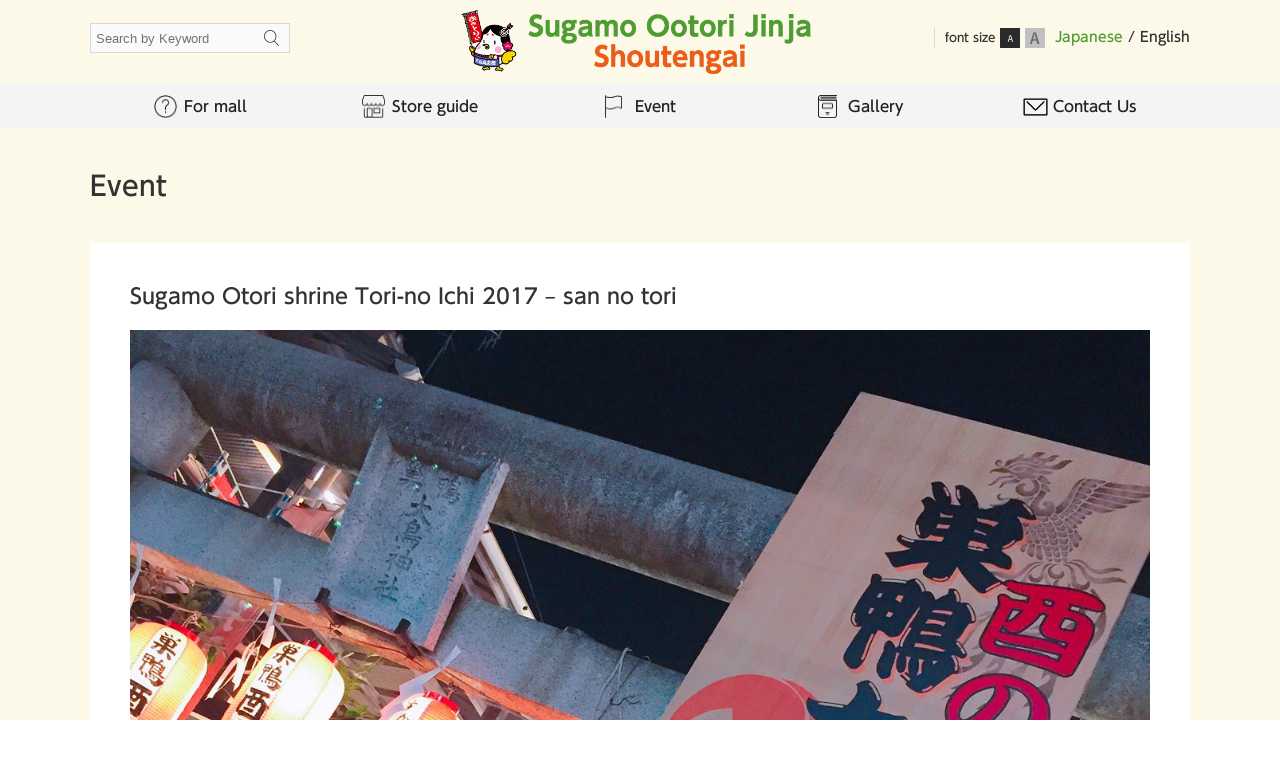

--- FILE ---
content_type: text/html; charset=UTF-8
request_url: http://suichishoutenkai.com/en/event/sugamo-otori-shrine-tori-no-ichi-2017-san-no-tori
body_size: 9174
content:
<!doctype html>
<html lang="ja">
<head>
<!-- Google Tag Manager -->
<script>(function(w,d,s,l,i){w[l]=w[l]||[];w[l].push({'gtm.start':
new Date().getTime(),event:'gtm.js'});var f=d.getElementsByTagName(s)[0],
j=d.createElement(s),dl=l!='dataLayer'?'&l='+l:'';j.async=true;j.src=
'https://www.googletagmanager.com/gtm.js?id='+i+dl;f.parentNode.insertBefore(j,f);
})(window,document,'script','dataLayer','GTM-TR657ML');</script>
<!-- End Google Tag Manager -->
<meta charset="UTF-8">
<meta http-equiv="X-UA-Compatible" content="IE=edge">
<meta name="viewport" content="width=device-width, initial-scale=1">
<meta name="format-detection" content="telephone=no">
<meta name="keywords" content="">
<meta name="description" content="">
<title>Sugamo Otori shrine Tori-no Ichi 2017 &#8211; san no tori | Sugamo ootori Jinja Shoutengai &#8211; Shopping district of taste and discovery</title>
<link rel="stylesheet" href="http://suichishoutenkai.com/en/wschengp/wp-content/themes/sugamo/style.css">
<link rel="stylesheet" href="/css/common.css">
<link rel="stylesheet" href="/css/base.css">

<script src="//ajax.googleapis.com/ajax/libs/jquery/2.1.4/jquery.min.js"></script>
<script src="/js/jquery.matchHeight-min.js"></script>
<script src="/js/common.js"></script>

<link rel="stylesheet" href="/css/contents.css">
<meta name='robots' content='noindex,follow' />
<link rel='dns-prefetch' href='//s.w.org' />
		<script type="text/javascript">
			window._wpemojiSettings = {"baseUrl":"https:\/\/s.w.org\/images\/core\/emoji\/2.2.1\/72x72\/","ext":".png","svgUrl":"https:\/\/s.w.org\/images\/core\/emoji\/2.2.1\/svg\/","svgExt":".svg","source":{"concatemoji":"http:\/\/suichishoutenkai.com\/en\/wschengp\/wp-includes\/js\/wp-emoji-release.min.js?ver=4.7.29"}};
			!function(t,a,e){var r,n,i,o=a.createElement("canvas"),l=o.getContext&&o.getContext("2d");function c(t){var e=a.createElement("script");e.src=t,e.defer=e.type="text/javascript",a.getElementsByTagName("head")[0].appendChild(e)}for(i=Array("flag","emoji4"),e.supports={everything:!0,everythingExceptFlag:!0},n=0;n<i.length;n++)e.supports[i[n]]=function(t){var e,a=String.fromCharCode;if(!l||!l.fillText)return!1;switch(l.clearRect(0,0,o.width,o.height),l.textBaseline="top",l.font="600 32px Arial",t){case"flag":return(l.fillText(a(55356,56826,55356,56819),0,0),o.toDataURL().length<3e3)?!1:(l.clearRect(0,0,o.width,o.height),l.fillText(a(55356,57331,65039,8205,55356,57096),0,0),e=o.toDataURL(),l.clearRect(0,0,o.width,o.height),l.fillText(a(55356,57331,55356,57096),0,0),e!==o.toDataURL());case"emoji4":return l.fillText(a(55357,56425,55356,57341,8205,55357,56507),0,0),e=o.toDataURL(),l.clearRect(0,0,o.width,o.height),l.fillText(a(55357,56425,55356,57341,55357,56507),0,0),e!==o.toDataURL()}return!1}(i[n]),e.supports.everything=e.supports.everything&&e.supports[i[n]],"flag"!==i[n]&&(e.supports.everythingExceptFlag=e.supports.everythingExceptFlag&&e.supports[i[n]]);e.supports.everythingExceptFlag=e.supports.everythingExceptFlag&&!e.supports.flag,e.DOMReady=!1,e.readyCallback=function(){e.DOMReady=!0},e.supports.everything||(r=function(){e.readyCallback()},a.addEventListener?(a.addEventListener("DOMContentLoaded",r,!1),t.addEventListener("load",r,!1)):(t.attachEvent("onload",r),a.attachEvent("onreadystatechange",function(){"complete"===a.readyState&&e.readyCallback()})),(r=e.source||{}).concatemoji?c(r.concatemoji):r.wpemoji&&r.twemoji&&(c(r.twemoji),c(r.wpemoji)))}(window,document,window._wpemojiSettings);
		</script>
		<style type="text/css">
img.wp-smiley,
img.emoji {
	display: inline !important;
	border: none !important;
	box-shadow: none !important;
	height: 1em !important;
	width: 1em !important;
	margin: 0 .07em !important;
	vertical-align: -0.1em !important;
	background: none !important;
	padding: 0 !important;
}
</style>
<link rel='https://api.w.org/' href='http://suichishoutenkai.com/en/wp-json/' />
<link rel="EditURI" type="application/rsd+xml" title="RSD" href="http://suichishoutenkai.com/en/wschengp/xmlrpc.php?rsd" />
<link rel="wlwmanifest" type="application/wlwmanifest+xml" href="http://suichishoutenkai.com/en/wschengp/wp-includes/wlwmanifest.xml" /> 
<link rel='prev' title='Sugamo Otori shrine Tori-no Ichi 2017 &#8211; ni no tori' href='http://suichishoutenkai.com/en/event/sugamo-otori-shrine-tori-no-ichi-2017-ni-no-tori' />
<link rel='next' title='Suichishoutenkai Golf competition &#038; year-end party 2017' href='http://suichishoutenkai.com/en/event/suichishoutenkai-golf-competition-year-end-party-2017' />
<link rel="canonical" href="http://suichishoutenkai.com/en/event/sugamo-otori-shrine-tori-no-ichi-2017-san-no-tori" />
<link rel='shortlink' href='http://suichishoutenkai.com/en/?p=701' />
<link rel="alternate" type="application/json+oembed" href="http://suichishoutenkai.com/en/wp-json/oembed/1.0/embed?url=http%3A%2F%2Fsuichishoutenkai.com%2Fen%2Fevent%2Fsugamo-otori-shrine-tori-no-ichi-2017-san-no-tori" />
<link rel="alternate" type="text/xml+oembed" href="http://suichishoutenkai.com/en/wp-json/oembed/1.0/embed?url=http%3A%2F%2Fsuichishoutenkai.com%2Fen%2Fevent%2Fsugamo-otori-shrine-tori-no-ichi-2017-san-no-tori&#038;format=xml" />
<script type="text/javascript" src="//webfonts.sakura.ne.jp/js/sakura.js"></script>
</head>

<body class="event-template-default single single-event postid-701  event">
<!-- Google Tag Manager (noscript) -->
<noscript><iframe src="https://www.googletagmanager.com/ns.html?id=GTM-TR657ML"
height="0" width="0" style="display:none;visibility:hidden"></iframe></noscript>
<!-- End Google Tag Manager (noscript) -->

<div id="wrapper">

<header id="header">
	<div class="container clearfix">
		<h1 class="header_logo taC"><a href="http://suichishoutenkai.com/en"><img src="/en/img/common/logo_main.png" alt="Sugamo Ootori Jinja Shoutengai" width="232"></a></h1>
		<button id="menu_btn"></button>
	</div>
	
	<div id="menu_block">
		<nav id="gnavi">
			<ul class="container">
				<li class="nav1"><a href="http://suichishoutenkai.com/en/about"><span class="ico">For mall</span></a></li>
				<li class="nav2"><a href="http://suichishoutenkai.com/en/store"><span class="ico">Store guide</span></a></li>
				<li class="nav3"><a href="http://suichishoutenkai.com/en/event"><span class="ico">Event</span></a></li>
				<li class="nav4"><a href="http://suichishoutenkai.com/en/gallery"><span class="ico">Gallery</span></a></li>
				<li class="nav5"><a href="http://suichishoutenkai.com/en/contact"><span class="ico">Contact Us</span></a></li>
			</ul>
		</nav>
		
		<div class="header_search">
			<form method="get" action="http://suichishoutenkai.com/en/" >
			<input type="text" id="searchBox" name="s" placeholder="Search by Keyword">
			</form>
		</div>
		
		<div class="header_menu">
			<!-- <ul class="header_sns grid">
				<li class="_item"><a href="" target="_blank"><img src="/img/common/btn_sns_fb.png" alt="" width="10"></a></li>
				<li class="_item"><a href="" target="_blank"><img src="/img/common/btn_sns_tw.png" alt="" width="20"></a></li>
				<li class="_item"><a href="" target="_blank"><img src="/img/common/btn_sns_li.png" alt="" width="20"></a></li>
				<li class="_item"><a href="" target="_blank"><img src="/img/common/btn_sns_sh.png" alt="" width="17"></a></li>
			</ul> -->
			<dl class="header_fontsize grid">
				<dt class="_item fwB">font size</dt>
				<dd id="fontsize_s" class="_item"><img src="/img/common/btn_fz_s.png" alt="small" width="20"></dd>
				<dd id="fontsize_l" class="_item"><img src="/img/common/btn_fz_l.png" alt="large" width="20"></dd>
			</dl>
			<div class="lang_change" style="display: inline-block;margin-left: 5px;vertical-align: top;font-size: 14px;padding-top: 2px;"><a href="/">Japanese</a> / <span>English</span></div>
		</div>
	</div>
</header>


<div class="container">

	<h2 class="pagetit">Event</h2>
	
	<div id="contents">
	
				
		<h3 class="tit01 mb20">Sugamo Otori shrine Tori-no Ichi 2017 &#8211; san no tori</h3>
		<figure>
				<img src="http://suichishoutenkai.com/en/wschengp/wp-content/uploads/2017/12/image1.jpeg" alt="" class="fit_limit">
				</figure>
		<p class="mt10">Sugamo Otori shrine Tori-no Ichi was held on November 6th and 18th, 30th.</p>
		<p class="meta mt10">
									<span class="date">2017/11/30</span>
					</p>
		
				
	</div>
	
</div>


<footer id="footer">
	<div class="container">
		<div class="pagetop"><a href="#wrapper"><img src="/en/img/common/pagetop.png" alt="上に戻る" width="133"></a></div>
		<ul class="footer_navi">
			<li><a href="http://suichishoutenkai.com/en">Home</a></li>
			<li><a href="http://suichishoutenkai.com/en/about">For mall</a></li>
			<li><a href="http://suichishoutenkai.com/en/store">Store guide</a></li>
			<li><a href="http://suichishoutenkai.com/en/event">Event</a></li>
			<li><a href="http://suichishoutenkai.com/en/gallery">Gallery</a></li>
			<li><a href="http://suichishoutenkai.com/en/contact">Contact Us</a></li>
		</ul>
		<small class="copyright">&copy; Sugamo Ootori Jinja Shoutengai</small>
	</div>
</footer>
		
</div>

<script type='text/javascript' src='http://suichishoutenkai.com/en/wschengp/wp-includes/js/wp-embed.min.js?ver=4.7.29'></script>

</body>
</html>

--- FILE ---
content_type: text/css
request_url: http://suichishoutenkai.com/en/wschengp/wp-content/themes/sugamo/style.css
body_size: 3040
content:
@charset "UTF-8";
/*
Theme Name: 単一商店会
Description: 単一商店会
Version: 1.0
*/






/* contact form7 */
.wpcf7c-elm-step2 {
	margin-bottom:15px;
	font-size:1.1em;
}
/*
.wpcf7c-conf {
	background-color:#fff !important;
}
.wpcf7c-conf:-ms-input-placeholder {
  color: transparent
}
.wpcf7c-conf::-webkit-input-placeholder {
  color: transparent
}
.wpcf7c-conf::-moz-placeholder {
  color: transparent;
}
*/



/* Breadcrumb NavXT */
#breadcrumb {
}
#breadcrumb span a {
}






/* WordPress
-------------------------------------------------- */
.wp-entry h1 {
	margin-bottom:0.9em;
	font-size: 26px;
	line-height: 1.25;
}
.wp-entry h2 {
	margin-bottom:0.85em;
	font-size: 24px;
	line-height: 1.28;
}
.wp-entry h3 {
	margin-bottom:0.8em;
	font-size: 22px;
	line-height: 1.3;
}
.wp-entry h4 {
	margin-bottom:0.8em;
	font-size: 20px;
	line-height: 1.3;
}
.wp-entry h5 {
	margin-bottom:0.75em;
	font-size: 18px;
	line-height: 1.3;
}
.wp-entry h6 {
	margin-bottom:0.7em;
	font-size: 16px;
	line-height: 1.4;
}

.wp-entry p {
	margin:0 0 0.8em;
}
.wp-entry p em {
	font-style:italic !important;
}
.wp-entry ul,
.wp-entry ol {
	margin:0 0 1em 25px;
}
.wp-entry ul {
	list-style: disc;
}
.wp-entry ol {
	list-style: decimal;
}
.wp-entry li > ul,
.wp-entry li > ol {
	margin-bottom: 0;
	margin-left: 1.5em;
}
.wp-entry blockquote {
	margin: 0 1.5em;
}
.wp-entry table {
	margin: 0 0 1.5em;
}
.wp-entry th {
	font-weight: bold;
}
.wp-entry pre {
	background: #eee;
	font-family: "Courier 10 Pitch", Courier, monospace;
	font-size: 90%;
	line-height: 1.6;
	margin-bottom: 1.6em;
	max-width: 100%;
	overflow: auto;
	padding: 1.6em;
}
.wp-entry code {
	font: 15px Monaco, Consolas, "Andale Mono", "DejaVu Sans Mono", monospace;
}
.wp-entry mark {
	background: #fff9c0;
	text-decoration: none;
}
.wp-entry blockquote {
  margin: 0 0 1.25em;
  padding: 0.5625em 1.25em 0 1.1875em;
  border-left: 1px solid #ddd;
  line-height: 1.6;
  color: #6f6f6f;
}

.alignleft {
	display: inline;
	float: left;
	margin-right:1.5em;
}
.alignright {
	display: inline;
	float: right;
	margin-left:1.5em;
}
.aligncenter {
	clear: both;
	display: block;
	margin: 0 auto;
}

/* 170706 Pickup 文字の太さ調整
-------------------------------------------------- */
#wrapper p {
_font-weight: 600;
	line-height: 1.8em;
  font-family: "UD新ゴ R",sans-serif;
}
#wrapper ul.rank_lists {
	font-weight: 600;
}
#wrapper .today_event .today {
    line-height: 0.5em;
}

/* 170706 Information 日付表示位置
-------------------------------------------------- */
.info_lists th {
	vertical-align: top;
}

/* 170706 カテゴリアイコン装飾
-------------------------------------------------- */
#wrapper .meta .post-type {
    margin-left: 0px;
    font-size: 0.769em;
    font-weight: bold;
    background: #4f9c32;
    padding: 3px 5px;
    color: #fff;
}
.meta .new {
    margin-right: 10px;
}

/* SNS
-------------------------------------------------- */
.fb-page_wrap {
  width: 100%;
  margin-bottom: 1.5em;
}
.fb-page_wrap iframe {
  width: 100%;
}


--- FILE ---
content_type: text/css
request_url: http://suichishoutenkai.com/css/common.css
body_size: 9128
content:
@charset "UTF-8";

/* //////////////////////////////////////////////////

　common style for modern browser

////////////////////////////////////////////////// */


/* Base
-------------------------------------------------- */
/*
　各要素のスタイルを初期化し、デフォルトのスタイルを定義
*/
html, body, div, span, applet, object, iframe, h1, h2, h3, h4, h5, h6, p, blockquote, pre, a, abbr, acronym, address, big, cite, code,
del, dfn, em, font, ins, kbd, q, s, samp, small, strike, strong, sub, sup, tt, var, dl, dt, dd, ol, ul, li, fieldset, form, label, legend, table, caption, tbody, tfoot, thead, tr, th, td,
article, aside, details, figure, figcaption, header, footer, main, nav, section, time {
	border: 0;
	font-size: 100%;
	font: inherit;
	margin: 0;
	padding: 0;
}
article, aside, details, figure, figcaption, header, footer, main, nav, section {
	display: block;
}
body {
	line-height: 1;
}
ol, ul {
	list-style: none;
}
table {
	border-collapse: collapse;
	border-spacing: 0;
}
caption, th, td {
	font-weight: normal;
	text-align: left;
}
blockquote::before, blockquote::after, q::before, q::after {
	content: none;
}
blockquote, q {
	quotes: none;
}
img {
	vertical-align: bottom;
	font-size: 0;
	line-height: 0;
}
a img {
	border: 0;
}
button {
	border: none;
	background: none;
	margin: 0;
	padding: 0;
	outline: none;
	font-size: inherit;
	cursor: pointer;
	-webkit-appearance: none;
	-moz-appearance: none;
	appearance: none;
}
* {
	-webkit-box-sizing: border-box;
	box-sizing: border-box;
}



/* Module
-------------------------------------------------- */
/*
　あらゆる再利用できるオブジェクト
　ブロックのエレメントを表すルールは"_"で始まる
　エレメントのバリエーションを表すルールは"__"で始まる
*/

/* grid */
.grid::after {
	content: ""; 
	display: block; 
	clear: both;
}
.grid > ._item {
	float: left;
}
.grid > .__right {
	float: right;
}

.grid.m40 {
	margin-right: -20px;
	margin-left: -20px;
}
.m40 > ._item {
	padding-right: 20px;
	padding-left: 20px;
}
.grid.m30 {
	margin-right: -15px;
	margin-left: -15px;
}
.m30 > ._item {
	padding-right: 15px;
	padding-left: 15px;
}
.grid.m20 {
	margin-right: -10px;
	margin-left: -10px;
}
.m20 > ._item {
	padding-right: 10px;
	padding-left: 10px;
	box-sizing: border-box;
}
.grid.m10 {
	margin-right: -5px;
	margin-left: -5px;
}
.m10 > ._item {
	padding-right: 5px;
	padding-left: 5px;
}

.__col2  { width: 16.6666% }
.__col3  { width: 25% }
.__col4  { width: 33.33% }
.__col5  { width: 41.6666% }
.__col6  { width: 50% }
.__col7  { width: 58.3333% }
.__col8  { width: 66.67% }
.__col9  { width: 75% }
.__col10 { width: 83.3333% }

/* grid table */
.grid-table {
	display: table;
}
.grid-table.fixed {
	table-layout: fixed;
}
.grid-table > ._cell {
	display: table-cell;
	vertical-align: top;
}

/* grid inline-blocl */
.in-line {
	letter-spacing: -.4em;
}
.in-line > ._item {
	display: inline-block;
	letter-spacing: normal;
}

/* ///////// RESPONSIVE ///////// */
@media screen and (max-width: 768px) {
	.grid.m40 {
		margin-right: -10px;
		margin-left: -10px;
	}
	.m40 > ._item {
		padding-right: 10px;
		padding-left: 10px;
	}
	.grid.m30 {
		margin-right: -10px;
		margin-left: -10px;
	}
	.m30 > ._item {
		padding-right: 10px;
		padding-left: 10px;
	}
	.grid.m20 {
		margin-right: -5px;
		margin-left: -5px;
	}
	.m20 > ._item {
		padding-right: 5px;
		padding-left: 5px;
	}
}
@media screen and (max-width: 640px) {
	.__col2, .__col3, .__col4, .__col5, .__col6, .__col7, .__col8, .__col9, .__col10 {
		width: 100%;
	}
	.__sp_col2  { width: 16.6666% }
	.__sp_col3  { width: 25% }
	.__sp_col4  { width: 33.33% }
	.__sp_col5  { width: 41.6666% }
	.__sp_col6  { width: 50% }
	.__sp_col7  { width: 58.3333% }
	.__sp_col8  { width: 66.67% }
	.__sp_col9  { width: 75% }
	.__sp_col10 { width: 83.3333% }
	.__sp_col12 { width: 100% }

	.store .__col3 {
_width: 25%;
		width: 50%;
	}

	.store .__col3 .tit03 {
		font-size: 12px;
		height: 2.5em;
		overflow: hidden;
	}

	.store .__col3 .txt01 {
		font-size: 10px;
		height: 3em;
		overflow: hidden;
	}
}

/* other element */
.dl-style > dt {
	clear: both;
	float: left;
}
.ul_disc > li {
	list-style: disc;
	margin-left: 18px;
}
.ol_decimal > li {
	list-style: decimal;
	margin-left: 18px;
}

/* ///////// RESPONSIVE ///////// */
@media screen and (max-width: 768px) {
}
@media screen and (max-width: 640px) {
}



/* State
-------------------------------------------------- */
.hidden {
	display: none;
}
.hidden_pc {
	display: none;
}
/* ///////// RESPONSIVE ///////// */
@media screen and (max-width: 768px) {
	.hidden_pc {
		display: block;
	}
	.hidden_pc.inline {
		display: inline;
	}
	.hidden_tab {
		display: none;
	}
}
@media screen and (max-width: 640px) {
	.hidden_pc.hidden_tab {
		display: block;
	}
	.hidden_sp {
		display: none;
	}
}




/* Utillity
-------------------------------------------------- */
.clearfix::after {
	content: ""; 
	display: block; 
	clear: both;
}
.clear {
	clear: both;
}
.ofH {
	overflow: hidden;
}

/* Centering */
.centering {
	position: absolute;
	top: 0;
	bottom: 0;
	left: 0;
	right: 0;
	margin: auto;
}

/* Float */
.flL { float: left }
.flR { float: right }

/* Margin */
.m00  { margin: 0 !important }
.mt05 { margin-top:    5px }
.mr05 { margin-right:  5px }
.mb05 { margin-bottom: 5px }
.ml05 { margin-left:   5px }
.mt10 { margin-top:    10px }
.mr10 { margin-right:  10px }
.mb10 { margin-bottom: 10px }
.ml10 { margin-left:   10px }
.mt15 { margin-top:    15px }
.mr15 { margin-right:  15px }
.mb15 { margin-bottom: 15px }
.ml15 { margin-left:   15px }
.mt20 { margin-top:    20px }
.mr20 { margin-right:  20px }
.mb20 { margin-bottom: 20px }
.ml20 { margin-left:   20px }
.mt25 { margin-top:    25px }
.mr25 { margin-right:  25px }
.mb25 { margin-bottom: 25px }
.ml25 { margin-left:   25px }
.mt30 { margin-top:    30px }
.mr30 { margin-right:  30px }
.mb30 { margin-bottom: 30px }
.ml30 { margin-left:   30px }
.mt40 { margin-top:    40px }
.mr40 { margin-right:  40px }
.mb40 { margin-bottom: 40px }
.ml40 { margin-left:   40px }
.mt50 { margin-top:    50px }
.mr50 { margin-right:  50px }
.mb50 { margin-bottom: 50px }
.ml50 { margin-left:   50px }

.pt05 { padding-top:    5px }
.pr05 { padding-right:  5px }
.pb05 { padding-bottom: 5px }
.pl05 { padding-left:   5px }
.pt10 { padding-top:    10px }
.pr10 { padding-right:  10px }
.pb10 { padding-bottom: 10px }
.pl10 { padding-left:   10px }
.pt20 { padding-top:    20px }
.pr20 { padding-right:  20px }
.pb20 { padding-bottom: 20px }
.pl20 { padding-left:   20px }
.pt30 { padding-top:    30px }
.pr30 { padding-right:  30px }
.pb30 { padding-bottom: 30px }
.pl30 { padding-left:   30px }

/* Text */
/* base font 13px */
.fz10 { font-size: 0.769em }
.fz11 { font-size: 0.846em }
.fz12 { font-size: 0.923em }
.fz14 { font-size: 1.077em }
.fz15 { font-size: 1.154em }
.fz16 { font-size: 1.231em }
.fz17 { font-size: 1.308em }
.fz18 { font-size: 1.385em }

/* base font 14px 
.fz10 { font-size: 0.714em }
.fz11 { font-size: 0.786em }
.fz12 { font-size: 0.857em }
.fz13 { font-size: 0.929em }
.fz15 { font-size: 1.071em }
.fz16 { font-size: 1.143em }
.fz17 { font-size: 1.214em }
.fz18 { font-size: 1.286em }
.fz24 { font-size: 1.714em }
*/
/* base font 15px 
.fz10 { font-size: 0.6666em }
.fz11 { font-size: 0.7333em }
.fz12 { font-size: 0.8em }
.fz13 { font-size: 0.8666em }
.fz14 { font-size: 0.9333em }
.fz16 { font-size: 1.0666em }
.fz17 { font-size: 1.1333em }
.fz18 { font-size: 1.2em }
.fz20 { font-size: 1.3333em }
.fz24 { font-size: 1.6em }
.fz30 { font-size: 2em }
*/
/* base font 16px 
.fz10 { font-size: 0.625em }
.fz11 { font-size: 0.687em }
.fz12 { font-size: 0.75em }
.fz13 { font-size: 0.812em }
.fz14 { font-size: 0.875em }
.fz15 { font-size: 0.937em }
.fz17 { font-size: 1.062em }
.fz18 { font-size: 1.125em }
.fz24 { font-size: 1.5em }
*/

.fwB  { font-weight: bold }
.fwN  { font-weight: normal }

.ffG {
	font-family: "UD新ゴ M","游ゴシック","Yu Gothic","游ゴシック体","YuGothic","ヒラギノ角ゴ Pro W3","Hiragino Kaku Gothic Pro","Meiryo UI","メイリオ","Meiryo","ＭＳ Ｐゴシック","MS PGothic",sans-serif;
}
.ffM {
	font-family: "リュウミン M-KL","游明朝","Yu Mincho","游明朝体","YuMincho","ヒラギノ明朝 Pro W3","Hiragino Mincho Pro","HiraMinProN-W3","HGS明朝E","ＭＳ Ｐ明朝","MS PMincho",serif;
}
.fcW {
	color: #fff;
}

.taR { text-align: right }
.taL { text-align: left }
.taC { text-align: center }
.vaM { vertical-align: middle }

.indent {
	padding-left: 1em;
	text-indent: -1em;
}

/* Image */
a:hover img {
	opacity: 0.7;
}
a:hover img.no_ro {
}
img.fit_limit {
	max-width: 100%;
	height: auto;
}
img.fit {
	width: 100%;
	height: auto;
}
a.btn {}
a.btn:hover {
	text-decoration: none;
	opacity: 0.8;
}

.flexbox {}
.flex_item {}
.mh_item {}

/* ///////// RESPONSIVE ///////// */
@media screen and (max-width: 768px) {
	.noF_tab {
		float: none;
	}
	.wA_tab {
		width: 100% !important;
	}
}
@media screen and (max-width: 640px) {
	.noF_sp {
		float: none;
	}
	.wA_sp {
		width: 100% !important;
	}
	img.retina {
		zoom: .5;
	}
	
}


--- FILE ---
content_type: text/css
request_url: http://suichishoutenkai.com/css/base.css
body_size: 9447
content:
@charset "UTF-8";

/* //////////////////////////////////////////////////

　サイト全般のスタイル

////////////////////////////////////////////////// */

/* FONT
-------------------------------------------------- */
body {
	color: #333;
	font-family: "UD新ゴ M","游ゴシック","Yu Gothic","游ゴシック体","YuGothic","ヒラギノ角ゴ Pro W3","Hiragino Kaku Gothic Pro","Meiryo UI","メイリオ","Meiryo","ＭＳ Ｐゴシック","MS PGothic",sans-serif;
	font-size: 14px;
	-webkit-text-size-adjust: 100%;
	-ms-text-size-adjust: 100%;
	line-height: 1;
}
body.fontsize_l {
	font-size: 125%;
}
p, li, dt, dd, th, td {
	line-height: 1.6;
}
a {
	color: #4f9c32;
	text-decoration: none;
}
a:hover {
	text-decoration: underline;
}
i, em {
	font-style: normal;
}

/* ///////// RESPONSIVE ///////// */
@media screen and (max-width: 768px) {
	body {
	}
	input, select, textarea {
		font-size: 16px;
	}
}
@media screen and (max-width: 640px) {
}




/* LAYOUT
-------------------------------------------------- */
#wrapper {
	background: url(../img/common/bg_wrap.png);
	background-size: 8px;
}
#main {
	float: left;
	width: 690px;
}
#side {
	float: right;
	width: 310px;
}
.container {
	margin: auto;
	width: 1120px;
	padding-left: 10px;
	padding-right: 10px;
}
#contents {
	margin: 40px 0;
	padding: 40px;
	background: #fff;
}

/* ///////// RESPONSIVE ///////// */
@media screen and (max-width: 768px) {
	#main {
		float: none;
		width: 100%;
	}
	#side {
		float: none;
		width: 100%;
	}
	#wrapper {
		overflow: hidden;
	}
	.container {
		width: auto;
	}
	#contents {
		margin: 40px -10px 60px;
		padding: 30px 10px;
	}
}
@media screen and (max-width: 640px) {
}






/* HEADER
-------------------------------------------------- */
#header {
	position: relative;
}
.header_text {
	background: #60c0d3;
	margin-bottom: 35px;
	padding: 0.3em 0;
}

.header_logo {
	padding: 10px 0;
}
.header_logo a:hover img {
	opacity: 1;
}
@media (min-width: 767px) {
  .header_logo a img {
    width:360px;
  }
}
/*検索*/
.header_search {
	position: absolute;
	top: 23px;
	left: 50%;
	margin-left: -550px;
}
.header_search input[type="text"] {
	width: 200px;
	height: 30px;
	padding: 5px 20px 5px 5px;
	background-image: url(../img/common/ico_search.png);
	background-position: right 10px center;
	background-repeat: no-repeat;
	background-size: 15px;
	background-color: #fafafa;
	border: 1px solid #d8d8d8;
}

/* 翻訳 */
.lang_change {
	display: inline-block;
	margin-left: 5px;
	vertical-align: top;
}

/*SNS・文字サイズ*/
.header_menu {
	position: absolute;
	top: 28px;
	right: 50%;
	margin-right: -550px;
}
.header_sns, .header_fontsize {
	display: inline-block;
	font-size: 12px;
}
.header_sns li {
	margin: 0 10px;
}
.header_fontsize {
	padding-left: 10px;
	border-left: 1px solid #d8d8d8;
}
.header_fontsize dt {
}
.header_fontsize dd {
	margin-left: 5px;
	cursor: pointer;
}
#menu_btn {
	display: none;
}

/* ///////// RESPONSIVE ///////// */
@media screen and (max-width: 768px) {
	#header {
	}
	.header_logo {
	}
	
	/*検索*/
	.header_search {
		position: static;
		margin: 0 0 20px;
		text-align: center;
	}

	/*SNS・文字サイズ*/
	.header_menu {
		position: static;
		margin: 0px;
		text-align: center;
	}
}
@media screen and (max-width: 640px) {
}






/* GLOBAL NAVI
-------------------------------------------------- */
#gnavi {
	background: #f5f4f5;
}
#gnavi ul {
	overflow: hidden;
}
#gnavi li {
	float: left;
	width: 20%;
	line-height: 1;
	text-align: center;
}
#gnavi a {
	display: block;
	font-size: 15px;
	color: #222;
	font-weight: bold;
}
#gnavi .ico {
	display: inline-block;
	padding: 15px 0;
	background-repeat: no-repeat;
	background-position: 0 50%;
	background-size: auto 23px;
	padding-left: 30px;
}
#gnavi .nav1 .ico { background-image: url(../img/common/ico_about.png) }
#gnavi .nav2 .ico { background-image: url(../img/common/ico_store.png) }
#gnavi .nav3 .ico { background-image: url(../img/common/ico_event.png) }
#gnavi .nav4 .ico { background-image: url(../img/common/ico_gallery.png) }
#gnavi .nav5 .ico {
	background-image: url(../img/common/ico_contact.png);
	background-size: auto 18px;
}
#gnavi a:hover {
	text-decoration: none;
	background-color: #4f9c32;
	color: #fff;
}
#gnavi .nav1 a:hover .ico { background-image: url(../img/common/ico_about_on.png) }
#gnavi .nav2 a:hover .ico { background-image: url(../img/common/ico_store_on.png) }
#gnavi .nav3 a:hover .ico { background-image: url(../img/common/ico_event_on.png) }
#gnavi .nav4 a:hover .ico { background-image: url(../img/common/ico_gallery_on.png) }
#gnavi .nav5 a:hover .ico { background-image: url(../img/common/ico_contact_on.png); }


/* ///////// RESPONSIVE ///////// */
@media screen and (min-width: 769px) {
	#menu_block {
		display: block !important;
	}
}
@media screen and (max-width: 768px) {
	#menu_btn {
		display: block;
		position: absolute;
		top: 15px;
		right: 10px;
		width: 30px;
		height: 30px;
		background-image: url(../img/common/btn_menu.png);
		background-repeat: no-repeat;
		background-position: center;
		background-size: 25px;
	}
	#menu_btn.active {
		background-image: url(../img/common/btn_close.png);
		background-size: 18.5px;
	}
	
	#menu_block {
		display: none;
		position: absolute;
		z-index: 100;
		width: 100%;
		padding-bottom: 35px;
		background: #f5f4f5;
	}
	#gnavi {
		padding: 20px 10px;
	}
	#gnavi ul {
		border-bottom: 1px solid #2a2a2a;
		border-top: 1px solid #2a2a2a;
		padding: 10px;
	}
	#gnavi li {
		float: none;
		width: auto;
		text-align: left;
	}
	#gnavi .ico {
		padding: 10px 0;
		padding-left: 28px;
		background-size: auto 20px;
	}
	#gnavi .nav5 .ico {
		background-size: auto 14px;
	}
}
@media screen and (max-width: 640px) {
}






/* SIDE
-------------------------------------------------- */
.side_bnr01 li img,
.side_bnr02 li img {
	height: auto;
}

/* ///////// RESPONSIVE ///////// */
@media screen and (max-width: 768px) {
}
@media screen and (max-width: 640px) {
}







/* FOOTER
-------------------------------------------------- */
#footer {
	background: #cecbbd url(../img/common/bg_footer.png) repeat-x top;
	background-size: 42px;
	padding: 60px 0;
}
#footer .container {
	position: relative;
}
#footer .pagetop {
	position: absolute;
	top: -30px;
	right: 30px;
}
/*パンくず*/
.breadcramb {
}
.breadcramb ul {
	overflow: hidden;
}
.breadcramb li {
	position: relative;
	float: left;
	font-size: 0.923em;
}
.breadcramb li + li::before {
	content: ">";
	margin: 0 10px;
}
/*フッターナビ*/
.footer_navi {
	text-align: center;
}
.footer_navi li {
	display: inline-block;
	margin: 0 20px;
}
.footer_navi a {
	color: #000;
	font-size: 14px;
	font-weight: bold;
}
/*copyright*/
.copyright {
	display: block;
	margin-top: 35px;
	text-align: center;
	font-size: 10px;
}

/* ///////// RESPONSIVE ///////// */
@media screen and (max-width: 768px) {
	#footer {
		padding: 30px 0;
	}
	#footer .pagetop {
		position: absolute;
		top: -10px;
		right: 10px;
	}
	/*フッターナビ*/
	.footer_navi {
		text-align: left;
	}
	.footer_navi li {
		display: block;
		margin: 5px 0;
	}
	/*copyright*/
	.copyright {
		margin-top: 30px;
	}
}
@media screen and (max-width: 640px) {
}







/* MODULE
-------------------------------------------------- */
/* title / text */
.tit01 {
	font-size: 1.535em;
	font-weight: bold;
	line-height: 1.3;
}
.tit02 .en {
	font-size: 1.9em;
}
.tit02 .ja {
	padding-left: 0.8em;
	color: #838383;
	font-size: 1.154em;
}
.tit03 {
	font-size: 1.154em;
	font-weight: bold;
	line-height: 1.3;
}

.txt01 {
	color: #7b7b7b;
	font-size: 0.923em;
}

/* button */
.btn {
	display: inline-block;
}
.view_all.btn {
	background: #2a2a2a;
	color: #fff;
}
.btn.tr {
	position: absolute;
	top: 0;
	right: 0;
}
/* tag / icon */
.icon {
	display: inline-block;
}

.meta .new {
	border: 1px solid #d0453d;
	padding: 1px 8px;
	color: #d0453d;
	font-size: 0.769em;
}
.meta .post-type {
	padding-left: 10px;
	font-size: 0.769em;
	font-weight: bold;
}
.meta .date {
	display: inline-block;
	color: #7b7b7b;
	font-size: 0.769em;
	border-left: 1px solid #7b7b7b;
	margin-left: 10px;
	padding: 0 10px;
}
/*image*/
.pic-style {
	padding: 4px;
	border: 1px solid #dedede;
	background: #fff;
}

/*link*/
.link_wrap {
	display: block;
	color: #333;
}
.link_wrap .txt01 {
}
.link_wrap:hover {
	text-decoration: none;
}
.link_wrap:hover h2,
.link_wrap:hover h3,
.link_wrap:hover p,
.link_wrap:hover span {
	/*
	color: #4f9c32;
	*/
	opacity: 0.8;
}

/* ///////// RESPONSIVE ///////// */
@media screen and (max-width: 768px) {
	/* title / text */
	.tit01 {
		font-size: 19px;
	}
	.txt01 {
		font-size: 1.077em;
	}
	/*image*/
	.pic-style {
		padding: 0;
		border: none;
	}
}
@media screen and (max-width: 640px) {
	.__sp_row + .__sp_row {
		margin-top: 30px;
	}
}






/* page
-------------------------------------------------- */

.page #pagetit {
	font-size: 1.9em;
	font-weight: bold;
	line-height: 1.3;
	width: 1120px;
	padding: 0 10px;
	margin: 40px auto 0;
}

.page #main {
	width: 100%;
	float: none;
}

.page .mainvisual {
	margin-bottom: 30px;
}

.page .mainvisual img {
	width: 100%;
}

.page p.maintext {
	font-size: 15px;
	line-height: 1.8;
	width: 1000px;
	margin: 0 auto;
}

.page #main h3 {
	color: #4f9c32;
	font-weight: bold;
	margin-bottom: 20px;
	font-size: 16px;
}


/* ///////// RESPONSIVE ///////// */
@media screen and (max-width: 768px) {
}
@media screen and (max-width: 640px) {
	.page p.maintext {
		font-size: 13px;
		width: 100%;
	}
}



--- FILE ---
content_type: text/css
request_url: http://suichishoutenkai.com/css/contents.css
body_size: 9137
content:
@charset "UTF-8";

/* //////////////////////////////////////////////////

　下層ページのスタイル

////////////////////////////////////////////////// */

/* PAGE TITLE
-------------------------------------------------- */
.pagetit {
	margin-top: 40px;
	font-size: 1.9em;
	font-weight: bold;
	line-height: 1.3;
}
/* ///////// RESPONSIVE ///////// */
@media screen and (max-width: 768px) {
}
@media screen and (max-width: 640px) {
	#pagetit h2 {
	}
}


#contents .img_wrap img{
	max-width: 100%;
	height: auto;
}





/* 投稿
-------------------------------------------------- */
.custom_post_lists li {
	margin-bottom: 40px;
}

.post_header {
	margin-bottom: 20px;
}
.post_header .date {
	font-size: 1.2em;
}
/* ///////// RESPONSIVE ///////// */
@media screen and (max-width: 768px) {
}
@media screen and (max-width: 640px) {
}






/* INFORMATION
-------------------------------------------------- */
.info_lists th {
	padding: 5px 5px 5px 0;
}
.info_lists td {
	padding: 5px 0 5px 5px;
}

/* ///////// RESPONSIVE ///////// */
@media screen and (max-width: 768px) {
}
@media screen and (max-width: 640px) {
	.info_lists th {
		display: block;
		padding: 5px 0 0;
	}
	.info_lists td {
		display: block;
		padding: 5px 0;
	}
}





/* PAGE NAVI
-------------------------------------------------- */
.pagenavi {
	margin: 30px 0;
	text-align: center;
	font-size: 16px;
}
.pagenavi span,
.pagenavi a {
	display: inline-block;
	margin: 0 3px;
	width: 35px;
	height: 35px;
	line-height: 35px;
	border: 1px solid #4f9c32;
	text-decoration: none;
}
.pagenavi a:hover {
	text-decoration: underline;
}
.pagenavi .current {
	background: #4f9c32;
	color: #fff;
}
.pagenavi .previouspostslink,
.pagenavi .nextpostslink {
	border: none;
}


/* 商店会について
-------------------------------------------------- */
.page_about .top_about{
	padding: 15px;
	width: 60%;
	margin: 45px auto 45px;
	box-shadow: 3px 3px 10px 3px rgba(0,0,0,.2);
	background: #FFF;
}

.page_about .jikukyoku_add{
	padding: 0 60px;
	font-size: 15px;
	line-height: 1.8;
	width: 1000px;
	margin: 0 auto;
}
.page_about .jikukyoku_add .inner{
	background: #eee;
	padding: 20px;
}
@media ( max-width: 640px ) {
	.page_about .top_about{
		padding: 10px;
		width: 100%;
		margin: 45px auto 45px;
		box-shadow: 3px 3px 10px 3px rgba(0,0,0,.2);
		background: #FFF;
	}
	.page_about .jikukyoku_add{
		padding: 0 20px;
		font-size: 15px;
		line-height: 1.8;
		width: 100%;
		margin: 0 auto;
	}
}


/* 店舗検索
-------------------------------------------------- */
.post-type-archive-store figure {
	display: block;
	height: 177px;
	background-position: center;
	background-repeat: no-repeat;
	background-size: contain;
}

.post-type-archive-store .mainvisual {
	width: 100%;
	margin-bottom: 50px;
}

.post-type-archive-store .mainvisual img {
	width: 100%;
}

@media ( max-width: 640px ) {
	.post-type-archive-store figure {
		height: 0;
		padding-top: 90%;
	}
}


/* イベント
-------------------------------------------------- */
.post-type-archive-event figure {
	display: block;
	height: 280px;
	background-position: top;
	background-repeat: no-repeat;
	background-size: cover;
}

.post-type-archive-event .custom_post_lists li {
	height: 500px;
}

.fontsize_l.post-type-archive-event .custom_post_lists li {
	height: 600px;
}

/* ギャラリー
-------------------------------------------------- */
.post-type-archive-gallery figure {
	display: block;
	height: 240px;
	background-position: center;
	background-repeat: no-repeat;
	background-size: cover;
}

/* ///////// RESPONSIVE ///////// */
@media screen and (max-width: 768px) {
}
@media screen and (max-width: 640px) {
}

/* お問い合わせ
-------------------------------------------------- */
.pg-contact .container {
	width: 900px;
	max-width: 900px;
	margin-left: auto;
	margin-right: auto;
	padding-left: 10px;
	padding-right: 10px;
	-webkit-box-sizing: border-box;
	-moz-box-sizing: border-box;
}

.pg-contact .container h2 {
	font-size: 1.5em;
	font-weight: bolder;
	text-align: center;
	margin-bottom: 20px;
}

.pg-contact .required {
	color: #d0453d;
	padding-left: 5px;
}

.pg-contact table {
	width: 100%;
	margin-bottom: 40px;
}

.pg-contact tr {
	height: 60px;
}

.pg-contact th {
	font-size: 1.154em;
	font-weight: bolder;
	line-height: 1.3;
	background-color: #f5f4f5;
	width: 20%;
	padding-left: 15px;
}

.pg-contact tbody tr:not(:last-child) th {
	border-bottom: 1px solid #fff;
}

.pg-contact tbody tr:last-child th {
	border-bottom: 1px solid #f5f4f5;
}

.pg-contact td {
	position: relative;
	border: 1px solid #f5f4f5;
	-webkit-box-sizing: border-box;
	-moz-box-sizing: border-box;
	width: 80%;
	padding: 15px;
}

.pg-contact td input {
	font-size: 1.154em;
	/*position:absolute;*/
	/*padding: 10px;*/
	top: 0;
	right: 0;
	height:100%;
	width: 100%;
	border: none;
}

.pg-contact td input:focus,
.pg-contact td textarea:focus {
	outline: none !important;
}
.pg-contact td input,
.pg-contact td textarea {
	outline: none !important;
    font-family: "UD新ゴ M","游ゴシック","Yu Gothic","游ゴシック体","YuGothic","ヒラギノ角ゴ Pro W3","Hiragino Kaku Gothic Pro","Meiryo UI","メイリオ","Meiryo","ＭＳ Ｐゴシック","MS PGothic",sans-serif;
    background: #eee;
    padding: .5em;
}

.pg-contact textarea {
	-webkit-box-sizing: border-box;
	-moz-box-sizing: border-box;
	box-sizing: border-box;
	font-size: 1.154em;
	border: none;
	line-height: 1.6;
	right: 0;
	width: 100%;
	height: 100%;
	margin-bottom: -5px;
	/*padding: 10px;*/
	resize: vertical ;
}

.pg-contact .submit_btn {
	position: relative;
	height: 40px;
}

.pg-contact input[type="submit"] {
	font-size: 1.154em;
	width: 120px;
	height: 40px;
	background-color: #f5f4f5;
	border: none;
	position: absolute;
	margin-left: auto;
	margin-right: auto;
	left: 0;
	right: 0;
	cursor: pointer;
	background-color: #4f9c32;
	color: #fff;
}

.pg-contact input[type="submit"]:hover {
	background-color: #237305;
	color: #fff;
}

.pg-contact input[type="submit"]:focus {
	border: none;
}

.pg-contact input:-webkit-autofill, 
.pg-contact textarea:-webkit-autofill, 
.pg-contact select:-webkit-autofill {
	background-color: none !important;
	border: none !important;
}

.pg-contact .text_area_completed {
	height: 120px;
}

.pg-contact .text_area_completed p {
	font-size: 15px;
	line-height: 1.8;
	width: 1000px;
	margin: 0 auto;
	margin-bottom: 30px;
}

.pg-contact .text_area_completed a {
	font-size: 1.154em;
	width: 150px;
	height: 40px;
	background-color: #f5f4f5;
	text-align: center;
	margin-left: auto;
	margin-right: auto;
	left: 0;
	right: 0;
	display: block;
	line-height: 2.6;
	color: #000;
}

.pg-contact .text_area_completed a:hover {
	background-color: #4f9c32;
	text-decoration: none;
	color: #fff;
}

/* ///////// RESPONSIVE ///////// */
@media screen and (max-width: 768px) {
	.pg-contact .container {
		width: 100%;
		max-width: 768px;
		margin-left: auto;
		margin-right: auto;
		padding-left: 10px;
		padding-right: 10px;
		box-sizing: border-box;
	}

	.pg-contact .container h2 {
		font-size: 1.5em;
		font-weight: bolder;
		text-align: center;
		margin-bottom: 20px;
	}

	.pg-contact .required {
		color: #d0453d;
		padding-left: 5px;
	}

	.pg-contact table {
		width: 100%;
		margin-bottom: 30px;
	}

	.pg-contact th {
		width: 100%;
		height: 50px;
		display: block;
		font-size: 1.154em;
		font-weight: bolder;
		line-height: 3.3;
		background-color: #f5f4f5;
		padding-left: 15px;
	}

	.pg-contact tbody tr:not(:last-child) th {
		border-bottom: none;
	}

	.pg-contact tbody tr:last-child th {
		border-bottom: none;
	}

	.pg-contact tr:not(:last-child) td {
		width: 100%;
		/*min-height: 50px;*/
		display: block;
		position: relative;
		border: 1px solid #f5f4f5;
		box-sizing: border-box;
		padding-left: 10px;
	}

	.pg-contact tr:last-child td {
		width: 100%;
		height: 100%;
		display: block;
		position: relative;
		border: 1px solid #f5f4f5;
		box-sizing: border-box;
		padding: 10px;
	}

	.pg-contact td input {
		border: none;
		font-size: 1.154em;
		/*position:absolute;*/
		padding: 0;
		top:0px;
		height:100%;
		width: 100%;
	}

	.pg-contact td input:focus,
	.pg-contact td textarea:focus {
		outline: none !important;
	}

	.pg-contact textarea {
		font-size: 1.154em;
		width: 100%;
		height: 100%;
		line-height: 1.6;
		-webkit-box-sizing: border-box;
		-moz-box-sizing: border-box;
		box-sizing: border-box;
		margin-bottom: -5px;
		padding: 0;
		resize: vertical ;
	}

	.pg-contact .text_area_completed {
		height: 220px;
	}

	.pg-contact .text_area_completed p {
		font-size: 1.077em;
		color: #7b7b7b;
		line-height: 1.8;
		width: 100%;
		margin: 0 auto;
		margin-bottom: 30px;
		text-align: center;
	}

	.pg-contact .text_area_completed a {
		font-size: 1.154em;
		width: 150px;
		height: 40px;
		background-color: #f5f4f5;
		text-align: center;
		position: absolute;
		margin-left: auto;
		margin-right: auto;
		left: 0;
		right: 0;
		display: block;
		line-height: 2.5;
		color: #000;
	}

	.pg-contact .text_area_completed a:hover {
		background-color: #4f9c32;
		text-decoration: none;
		color: #fff;
	}
}
@media screen and (max-width: 640px) {
}





--- FILE ---
content_type: application/javascript
request_url: http://suichishoutenkai.com/js/common.js
body_size: 1966
content:

$(function(){
	"use strict";
	
	
	
	/* ヘッダーメニュー
	------------------------------------------ */
	$('#menu_btn').on('click', function() {
		$(this).toggleClass('active');
		//$('#gnavi').toggleClass('active');
		$('#menu_block').fadeToggle();
	});
	
	
	
	
	/* アコーディオン
	------------------------------------------ */
	//$('.ac_content').css('display', 'none');
	$('.ac_btn').on('click', function() {
		if ( $(this).hasClass('active') ) {
			$(this).delay(300).queue(function() {
				$(this).removeClass('active').dequeue();
			});
		} else {
			$(this).addClass('active');
		}
		$(this).next('.ac_content').slideToggle(300);
	});
	
	

	
	/* スムーズスクロール
	------------------------------------------ */
	$('a[href^=#]').not('.tab a[href*=#]').on('click', function(){
		var data;
		if( window.matchMedia('(max-width:768px)').matches ){
			data = 70;
		} else {
			data = 0;
		}
		$('html, body').stop().animate({
			scrollTop: $(this.hash).offset().top - data
		}, 300);
		return false;
	});	



	/* モバイル環境以外はtelリンクを無効
	------------------------------------------ */
	//var ua = navigator.userAgent;
	if(!navigator.userAgent.match(/(iPhone|Android)/)){
		$("a.tel").each(function(){
			$(this).replaceWith("<span>" + $(this).html() + "</span>");
		});
	}
	
	
	
	
	/* スクロールでページトップボタン表示
	------------------------------------------ */
	var topBtn = $('#pagetop');
	$(window).scroll(function () {
		if ( $(this).scrollTop() > 200 ) {
			topBtn.fadeIn();
		} else {
			topBtn.fadeOut();
		}
	});
	
	
	
	/* 要素の高さ揃える
	------------------------------------------ */
	$('.mh_item').matchHeight();
	
	
	
	
	/* フォントサイズ
	------------------------------------------ */
	$('#fontsize_l').on('click', function() {
		$('body').addClass('fontsize_l');
	});
	$('#fontsize_s').on('click', function() {
		$('body').removeClass('fontsize_l');
	});
	
});



